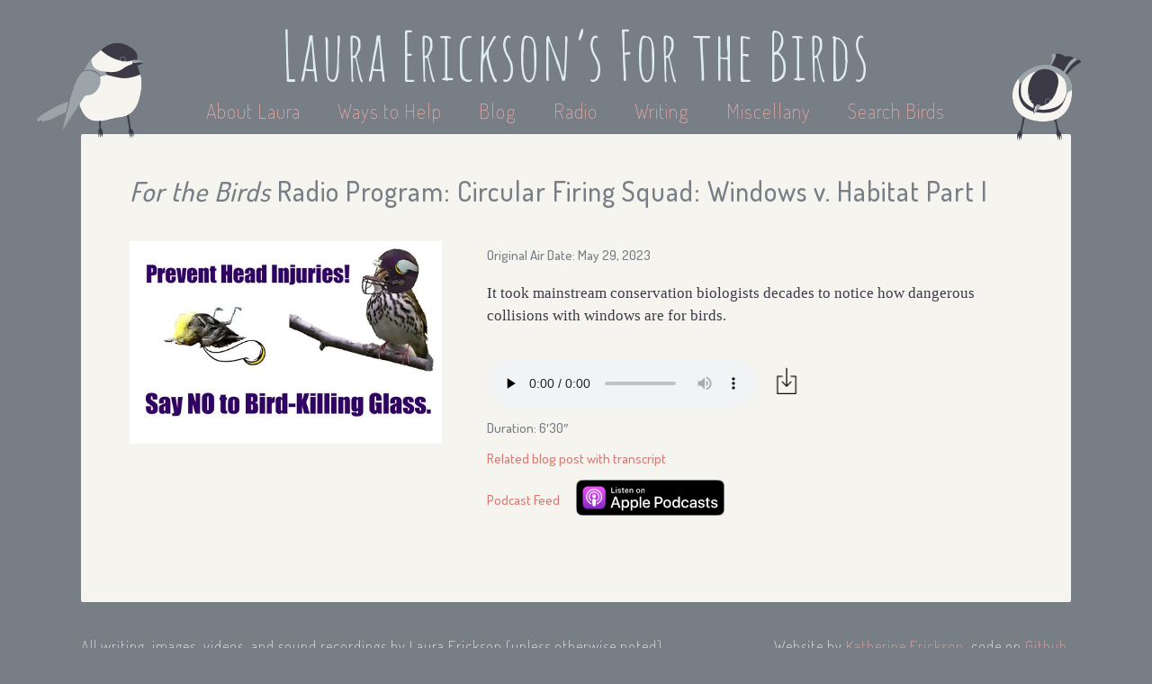

--- FILE ---
content_type: text/html; charset=utf-8
request_url: https://www.lauraerickson.com/radio/program/13479/circular-firing-squad-windows-v-habitat-part-i/
body_size: 5544
content:
<!DOCTYPE html>
<html lang="en">
  <head>
    



<meta name="viewport" content="width=device-width, user-scalable=no" />

<link href="https://static.lauraerickson.com/images/favicon.ico"
  rel="icon" type="image/x-icon" />

<link href="https://static.lauraerickson.com/stylesheets/styles.css?v=8cf81dbc"
  rel="stylesheet" type="text/css" />

<link href="https://static.lauraerickson.com/stylesheets/unslider.css"
  rel="stylesheet" type="text/css" />

<script
  src="https://static.lauraerickson.com/js/jquery.js"
  type="text/javascript"></script>

<script
  src="https://static.lauraerickson.com/js/unslider-min.js"
  type="text/javascript"></script>

<script
  src="https://static.lauraerickson.com/js/birds.js"
  type="text/javascript"></script>

<script
  src="https://static.lauraerickson.com/js/creations.js"
  type="text/javascript"></script>

<script
  src="https://static.lauraerickson.com/js/waystohelp.js"
  type="text/javascript"></script>

<script>
  (function(i,s,o,g,r,a,m){i['GoogleAnalyticsObject']=r;i[r]=i[r]||function(){
  (i[r].q=i[r].q||[]).push(arguments)},i[r].l=1*new Date();a=s.createElement(o),
  m=s.getElementsByTagName(o)[0];a.async=1;a.src=g;m.parentNode.insertBefore(a,m)
  })(window,document,'script','//www.google-analytics.com/analytics.js','ga');

  ga('create', 'UA-1619342-5', 'auto');
  ga('send', 'pageview');
</script>


    
<link href="https://www.lauraerickson.com/radio/feed.xml"
  rel="alternate" type="application/rss+xml"
  title="Laura Erickson's For the Birds RSS feed" />


    <title>
      Circular Firing Squad: Windows v. Habitat Part I | Radio |
      Laura Erickson's For the Birds
    </title>
  </head>

  <body id="radio-program">
    


    







<div id="header">
  <a id="site-title" href="/">
    <h1>Laura Erickson’s For the Birds</h1>
  </a>

  <div id="menu">
    <a href="/about-laura/"
        >
      About Laura
    </a>

    <a href="/ways-to-help/"
        >
      Ways to Help
    </a>

    <a href="https://lauraerickson.substack.com">
      Blog</a>

    <a href="/radio/"
        >
      Radio
    </a>

    <a href="/writing/"
        >
      Writing</a>

    <a href="/miscellany/"
        >
      Miscellany</a>

    <a href="/birds/"
        >
      Search Birds</a>
  </div>

</div>


    <div id="content">
      <span class="chickadee chickadee-l"></span>
      <span class="chickadee chickadee-r"></span>

      <h2 id="page-title">
<i>For the Birds</i> Radio Program: Circular Firing Squad: Windows v. Habitat Part I
</h2>

      





<div class="page-section">
  <div id="program-columns" class="page-subsection">
    <div id="artwork" class="column" data-pk="13479">
      <img src="https://static.lauraerickson.com/images/camera-icon.png" />
    </div>

    <div class="column">
      <div id="above-mp3">
        <span class="original-air-date">
          Original Air Date: May 29, 2023
          
        </span>

        
        
        

        <span>
          <p>It took mainstream conservation biologists decades to notice how dangerous collisions with windows are for birds.</p>
        </span>
      </div>

      <div id="mp3-and-below">
        
        <span>
          

<div class="audio-with-download">
  <audio controls preload="none">
    <source src="https://media.lauraerickson.com/radio/Circular_Firing_Squad__Windows_v._Habitat_Part_1.mp3" type="audio/mpeg">
    Your browser does not support the audio element.
  </audio>

  


<a class="download-link"  href="https://media.lauraerickson.com/radio/Circular_Firing_Squad__Windows_v._Habitat_Part_1.mp3">
  <img src="https://static.lauraerickson.com/images/download-icon.png" \></a>

</div>

        </span>

        <span id="duration">
          Duration: 6′30″
        </span>

        

        
        <span id="transcript">
          <a href="https://lauraerickson.substack.com/p/circular-firing-squad-part-i">
            Related blog post with transcript</a>
        </span>
        

				<div class="radio-podcast-links">
  <a class="radio-link" href="/radio/feed.xml">
    Podcast Feed</a>
  <a class="radio-link itunes-badge" href="">
    <img class="itunes-badge-image" src="https://static.lauraerickson.com/images/apple-podcasts-button.svg" />
  </a>
</div>

      </div>
    </div>
  </div>

  <div class="page-subsection">
    

  </div>

</div>




    </div>

    <div id="footer">
  <div id="content-copyright">
    All writing, images, videos, and sound recordings by
    Laura Erickson (unless otherwise noted), 1986-2026.
    All rights reserved.
    For permissions,
    <a href="mailto:chickadee@lauraerickson.com">
      email Laura</a>.
    <!--
    I love to share my work to promote bird conservation and education,
    and to help people enjoy and learn about the birds and other creatures
    who live with us on this little planet.
    I produce this webpage, my radio program, and my photography
    and sound recordings entirely at my own expense.
    I could not bear for my hard work to be used to promote any product,
    company, or organization that is in any way harmful to birds.
    Please do not use any of my work in any for-profit projects without
    written permission from me.
    You can ask for permission by
    -->
  </div>

  <div id="website-copyright">
		<span>
			Website by
			<a href="https://katherineerickson.com/">Katherine Erickson</a>,
			code on
			<a href="https://github.com/katur/forthebirds">Github</a>.
		</span>
    <br>
		<span>
			Chickadee illustrations by
			<a href="https://michaelgeraci.com">Michael P. Geraci</a>.
		</span>
  </div>
</div>

  </body>
</html>


--- FILE ---
content_type: text/plain
request_url: https://www.google-analytics.com/j/collect?v=1&_v=j102&a=166740129&t=pageview&_s=1&dl=https%3A%2F%2Fwww.lauraerickson.com%2Fradio%2Fprogram%2F13479%2Fcircular-firing-squad-windows-v-habitat-part-i%2F&ul=en-us%40posix&dt=Circular%20Firing%20Squad%3A%20Windows%20v.%20Habitat%20Part%20I%20%7C%20Radio%20%7C%20Laura%20Erickson%27s%20For%20the%20Birds&sr=1280x720&vp=1280x720&_u=IEBAAEABAAAAACAAI~&jid=690519696&gjid=1464329711&cid=915628501.1769497778&tid=UA-1619342-5&_gid=1864903984.1769497778&_r=1&_slc=1&z=1438300265
body_size: -452
content:
2,cG-30NJC5JJTX